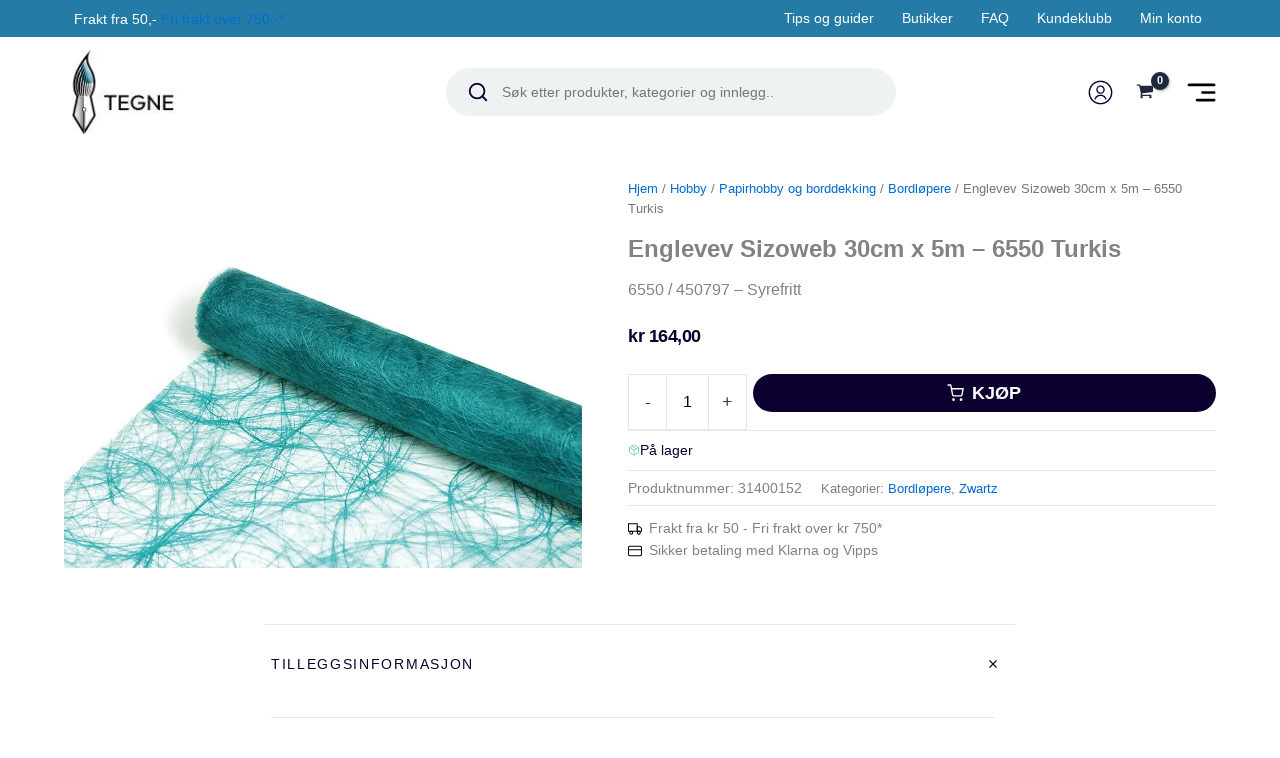

--- FILE ---
content_type: application/javascript; charset=utf-8
request_url: https://www.tegne.no/content/plugins/diller-loyalty/assets/js/diller-loyalty-public-bundle.js?ver=2.4.6
body_size: 11274
content:
(function( $ ) {
	'use strict';

	window.Diller_Loyalty = window.Diller_Loyalty || {};
	window.Diller_Loyalty = $.extend({}, {
		phone: {
			preferredCountries: ["no", "se", "da"],
			selectedCountries: ["no", "se", "da"],
			allowedCountriesOption: "all", //all|specific|all_except
			defaultCountryCode: "+47",
			intlInputPluginEnabled: true
		},
		calendar: {
			locale: 'en', // Flatpicker locale
			placeholder: '', // To provide a hint for the user to type the correct date format
		},
		form: {
			enablePhoneLookup: true,
			enableEmailLookup: true,
			enableRecaptcha: false,
			minEnrollmentAge: 0,
			fields: {},
			validationRules: {},
			validationRulesTexts: {
				agehigherthan: '',
				lessthandate: '',
				validdate: '',
				phonenumber: ''
			}
		},
		texts: {
			emailAlreadyExists: '',
			loginToMyAccount: '',
			otpCode: '',
			verifyOtpCode: '',
			sendVerificationCode: '',
			resendVerificationCode: '',
			removeCoupon: '',
			applyCoupon: ''
		},
		coupons: []
	}, window.Diller_Loyalty);

	console.log("Diller Loyalty: loaded", window.Diller_Loyalty);

	const htmlElem = document.getElementsByTagName("html");
	const currentLang = htmlElem ? htmlElem[0].lang : 'nb-NO'; // Use document's / WP language definition and not browsers definition
	const currentDateFormat = new Intl.DateTimeFormat(currentLang, { year: 'numeric', month: '2-digit', day: '2-digit' });
	const dateFormatLiteral = currentDateFormat.formatToParts().find(x => x.type === 'literal').value;

	const enablePhoneLookup = window.Diller_Loyalty.form.hasOwnProperty('enablePhoneLookup') ? window.Diller_Loyalty.form.enablePhoneLookup === true : false;
	const phoneInputField = window.Diller_Loyalty.form.fields.hasOwnProperty('phone_number') ? document.getElementById(window.Diller_Loyalty.form.fields.phone_number.id) : null;
	const ccInputField = window.Diller_Loyalty.form.fields.hasOwnProperty('phone_country_code') ? document.getElementById(window.Diller_Loyalty.form.fields.phone_country_code.id) : null;
	const defaultCountryFound = window.intlTelInputGlobals.getCountryData().filter(x => '+' + x.dialCode == window.Diller_Loyalty.phone.defaultCountryCode && x.priority == 0);

	let enableEmailLookup = window.Diller_Loyalty.form.hasOwnProperty('enableEmailLookup') ? window.Diller_Loyalty.form.enableEmailLookup === true : false;

	/**
	 * Function that expects a date string, tries to parse it based on server side / php date format (Y-m-d) or the current browser localization settings
	 * @param value string
	 * @returns {boolean|Date} False or Date object
	 */
	const tryParseDate = function(value){
		let result = false;
		console.log(`Parsing current raw date value: ${value}`);

		// 1rst parsing attempt
		// try to match server side / php format date formats Y-m-d
		const serverDateFormatRegExp = new RegExp(/(\d{4})[-\/\.](\d{2})[-\/\.](\d{2})/, 'i');
		let match = serverDateFormatRegExp.exec(value);
		if(match){
			result = new Date(parseInt(match[1], 10), parseInt(match[2], 10) - 1 , parseInt(match[3], 10));
			if(!isNaN(result.getTime())){
				console.log(`Parsing current date value: ${value} with regex: ${serverDateFormatRegExp}. Date value result: ${currentDateFormat.format(result)} | Current locale: ${currentLang}) | Date object result: `, result);
				return result;
			}
		}

		// 2nd parsing attempt
		const dateRegexParts = [], datePartsLength = { day: { length: 2, position: 0 }, month:  { length: 2, position: 1 }, year:  { length: 4, position: 2 } },
			formatParts = currentDateFormat.formatToParts().filter(x => x.type != 'literal'),
			dateFormatLiteral = currentDateFormat.formatToParts().find(x => x.type === 'literal').value;

		// Build the regex expression, based on position and length of date parts
		for (const index in formatParts) {
			const currPart = formatParts[index];
			datePartsLength[currPart.type].length = currPart.value.length;
			datePartsLength[currPart.type].position = index;
			dateRegexParts.push(`([0-9]{${currPart.value.length}})`);
		}

		const dateRegexExp = new RegExp(dateRegexParts.join(`\\${dateFormatLiteral}?`), 'i'); // Try to match date with separators
		match = dateRegexExp.exec(value);
		if(match){
			let day = 0, month = 0, year = 0;
			// Because RegExp named groups are not supported in all the browsers,
			// We need this extra code to find the right positioning for month, day and year in the regex match.
			for(let prop in datePartsLength){
				const groupIndex = parseInt(datePartsLength[prop].position)+1;
				if(prop === "day"){
					day = parseInt(match[groupIndex], 10);
				}
				if(prop === "month"){
					//NB: month is zero-based value that starts at 0, where January is 0 and February is 1 and so forth.
					month = parseInt(match[groupIndex], 10) - 1;
				}
				if(prop === "year"){
					year = parseInt(match[groupIndex], 10);
				}
			}

			result = new Date(year, month, day);
			if(!isNaN(result.getTime())){
				console.log(`Parsing current date value: ${value} with regex: ${dateRegexExp}. Date value result: ${currentDateFormat.format(result)} | Current locale: ${currentLang}) | Date object result: `, result);
				return result;
			}
		}
		return false;
	};

	/**
	 * If International Telephone Input plugin is instantiated, return the selected dial code, otherwise the default value
	 * configured in WP settings.
	 *
	 * @returns {string}
	 */
	const getCurrentDialCode = function(){
		return '+' + ((window.iti) ? window.iti.getSelectedCountryData().dialCode : defaultCountryFound[0].dialCode);
	}

	console.log("defaultCountryFound", defaultCountryFound);

	if(typeof(phoneInputField) != 'undefined' && phoneInputField != null){
		const allowMultipleCountries = window.Diller_Loyalty.phone.allowedCountriesOption == 'all' || window.Diller_Loyalty.phone.selectedCountries.length > 1;
		const phoneIntlTelInputOpts =  {
			allowDropdown: allowMultipleCountries,
			initialCountry: defaultCountryFound.length === 1 ? defaultCountryFound[0].iso2 : 'no',
			separateDialCode: true,
			formatOnDisplay: false,
			autoPlaceholder: "off",
			utilsScript: window.Diller_Loyalty.pluginUrl + "/assets/js/intl-tel-input/utils.js"
		};

		if(window.Diller_Loyalty.phone.allowedCountriesOption !== "all"){
			phoneIntlTelInputOpts.onlyCountries = window.Diller_Loyalty.phone.selectedCountries;
		}
		if((window.Diller_Loyalty.phone.preferredCountries || []).length > 0){
			phoneIntlTelInputOpts.preferredCountries = window.Diller_Loyalty.phone.preferredCountries;
		}

		// Initialize
		if(window.Diller_Loyalty.phone.intlInputPluginEnabled) {

			console.info("Initializing intlTelInput field with", phoneIntlTelInputOpts);

			// https://github.com/jackocnr/intl-tel-input#initialisation-options
			window.iti = window.intlTelInput(phoneInputField, phoneIntlTelInputOpts);

			//Initialize field
			if (ccInputField.value !== '' && phoneInputField.value !== '') {
				window.iti.setNumber(ccInputField.value.toString() + phoneInputField.value.toString());
			}

			phoneInputField.addEventListener("countrychange", updateCountryCodeFieldValue);
		}

		phoneInputField.addEventListener("blur", removeCountryCode);
		updateCountryCodeFieldValue();
		$(phoneInputField).trigger("change");

		function updateCountryCodeFieldValue(event) {
			const ccInputField = document.getElementById(window.Diller_Loyalty.form.fields.phone_country_code.id);
			const dialCode = getCurrentDialCode();
			$(ccInputField).val(dialCode);

			//Ensure the phone number field doesn't contain the dial code, as it's stored in the hidden field
			const phoneNumber = $(phoneInputField).val().replace(dialCode);
			console.log('updateCountryCodeFieldValue() called', dialCode, phoneNumber);
			if(phoneNumber.length >= 8 && phoneNumber !== 'undefined') {
			}
		}

		function removeCountryCode(event) {
			const dialCode = getCurrentDialCode();
			console.log('removeCountryCode() called', dialCode, event.target.value);
			if(event.target.value.match(/(\+|00)[0-9]{2,3}/i)) {
				event.target.value = event.target.value.replace(dialCode, "");
				if (window.Diller_Loyalty.form.id) {
					$(`#${window.Diller_Loyalty.form.id}`).validate().element(`#${event.target.id}`); // Force validation again for this field
				}
			}
		}
	}

	let lastCheckedPhoneNbr = '', lastCheckedEmail = '';
	const emailInputField = window.Diller_Loyalty.form.fields.hasOwnProperty('email') ? document.getElementById(window.Diller_Loyalty.form.fields.email.id) : null;
	const checkPhoneNumberAvailable = function(phoneNumber){
		return new Promise(function (resolve, reject) {

			console.info("Checking if phone number: " + phoneNumber + " is already taken...");

			// Bailout if it's invalid
			if (!phoneNumber.match(/^\d{8,10}$/)) resolve(false);

			const country = ((window.iti) ? window.iti.getSelectedCountryData().iso2 : defaultCountryFound[0].iso2).toUpperCase();
			const dialCode = getCurrentDialCode();

			$.ajax({
				type: "GET",
				url: Diller_Loyalty.restUrl + '/' + Diller_Loyalty.checkPhoneNumberEndpoint,
				data: {
					"country_iso2_code": country,
					"dial_code": dialCode,
					"phone_number": phoneNumber
				},
				beforeSend: function (xhr) {
					xhr.setRequestHeader("X-WP-Nonce", Diller_Loyalty.restNonce);
				},
				success: function (response) {
					console.info("Phone number " + phoneNumber + " is ", (response.success === true ? "available" : " unavailable"));
					resolve(response);
				},
				error: function (xhr, exception) {
					reject("Couldn't fetch data for the phone number provided");
				}
			});
		});
	}

	const checkEmailAvailable = function(email){
		return new Promise(function (resolve, reject) {

			console.info(`Checking if email: ${email} is already taken...`);

			$.ajax({
				type: "GET",
				url: Diller_Loyalty.restUrl + '/' + Diller_Loyalty.checkEmailEndpoint,
				data: {
					"email": email
				},
				beforeSend: function (xhr) {
					xhr.setRequestHeader("X-WP-Nonce", Diller_Loyalty.restNonce);
				},
				success: function (response) {
					console.info("email " + email + " is ", (response.success === true ? "available" : " unavailable"));
					resolve(response.success);
				},
				error: function (xhr, exception) {
					reject("Couldn't fetch data for the email provided");
				}
			});
		});
	}

	const fetchDetailsByPhoneNumber = function (phoneNumber = "") {
		phoneNumber = phoneNumber.replace(/[\s-()]/g, '').replace(/^0/g, '');
		const dialCode = getCurrentDialCode();
		const country = ((window.iti) ? window.iti.getSelectedCountryData().iso2 : defaultCountryFound[0].iso2).toUpperCase();

		console.info(`fetchDetailsByPhoneNumber: looking up person details for (${dialCode} ${phoneNumber})`);

		const firstNameInputEl = document.getElementById(window.Diller_Loyalty.form.fields.first_name.id);
		const lastNameInputEl = document.getElementById(window.Diller_Loyalty.form.fields.last_name.id);
		const postalCodeInputEl = document.getElementById(window.Diller_Loyalty.form.fields.postal_code.id);
		const postalCityInputEl = document.getElementById(window.Diller_Loyalty.form.fields.postal_city.id);
		const addressInputEl = document.getElementById(window.Diller_Loyalty.form.fields.address.id);
		const alreadyFilled = (
			firstNameInputEl.value !== '' &&
			lastNameInputEl.value !== '' &&
			postalCodeInputEl.value !== '' &&
			postalCityInputEl.value !== '' &&
			addressInputEl.value !== ''
		);

		// Bailout if it's not a supported number to lookup or if number is invalid.
		if ( alreadyFilled || /^\+(45|46|47)$/.test(dialCode) === false || !phoneNumber.match(/^\d{8,10}$/) ) return;

		$.ajax({
			type: "GET",
			url: Diller_Loyalty.restUrl + '/' + Diller_Loyalty.checkPhoneNumberDetailsEndpoint,
			data: {
				"country_iso2_code": country,
				"phone_number": phoneNumber,
				"dial_code": dialCode
			},
			beforeSend: function (xhr) {
				xhr.setRequestHeader("X-WP-Nonce", Diller_Loyalty.restNonce);
			},
			success: function (response) {
				if (response.success === true && response.result) {
					console.info(`fetchDetailsByPhoneNumber: phone number (${dialCode} ${phoneNumber}) looked up successfully.`, response);

					//Fill in form data, but respect if people already filled in something.
					firstNameInputEl.value = response.result.first_name || firstNameInputEl.value;
					lastNameInputEl.value = response.result.last_name || lastNameInputEl.last_name;
					postalCodeInputEl.value = ('00' + (response.result.postal_code || postalCodeInputEl.value)).toString().slice(-4); // Left pad postal code. Eg. Oslo 0010, 0145
					postalCityInputEl.value = response.result.postal_city || postalCityInputEl.value;
					addressInputEl.value = response.result.address || addressInputEl.value;
				}
				else{
					console.info(`fetchDetailsByPhoneNumber: phone number (${dialCode} ${phoneNumber}) didn't return any matches.`);
				}
			}
		});
	};


	/*PHONE NUMBER LOOKUP*/
	if(phoneInputField && !phoneInputField.readOnly && enablePhoneLookup) {
		phoneInputField.addEventListener("blur", function (event) {
			const phoneNumber = phoneInputField.value = $(phoneInputField).val().replace(/[\s-()]/g, '').replace(/^0/g, '');

			// return early, if we don't have a valid phone number
			if(!enablePhoneLookup || !isValidPhoneNumber(phoneNumber) || !$(phoneInputField).valid() || lastCheckedPhoneNbr === phoneNumber) return;

			// TODO: Implement enablePhoneLookup so that we don't call the api multiple times
			checkPhoneNumberAvailable(phoneNumber)
				.then(function (result) {
					// remove any previous validation errors
					$(`#${phoneInputField.id}-error`).remove();

					// Check if phone number is already taken...
					if(result.success === false){
						if(result.data && result.data.next === "my-account") {
							displayAlertBanner(result.message, 'success');
							disableFormFields();
							return false;
						}

						if(result.data && result.data.next === "otp") {
							displayAlertBanner(result.message, 'info');
							displayOtpFormFieldsStep1(result.data);
							return false;
						}

						if(result.message) {
							displayAlertBanner(result.message, 'danger');
						}
					}
					else{
						removeAlertBanner();

						//... if not, fetch person details by phone number
						return fetchDetailsByPhoneNumber(phoneNumber);
					}
				})
				.catch(function (response) {
					console.log("checkPhoneNumberAvailable catch()", response);
				});

			lastCheckedPhoneNbr = phoneNumber;
		});
	}

	/*EMAIL VALIDATION AND AVAILABILITY*/
	if(emailInputField && enableEmailLookup) {
		emailInputField.addEventListener("blur", function (event) {
			const email = $(emailInputField).val();

			// Quit if invalid or the same email as before
			if(!enableEmailLookup || !$(emailInputField).valid() || lastCheckedEmail === email) return;

			checkEmailAvailable(email)
				.then(function (result) {

					// Check if email number is already taken
					if(result !== true){
						const errorSpanElem = $(`
							<span id="${emailInputField.id}-error" class="error field-invalid-feedback">
								${window.Diller_Loyalty.texts.emailAlreadyExists}<br/>${window.Diller_Loyalty.texts.loginToMyAccount}
							</span>`);
						$(emailInputField).removeClass("valid").addClass("invalid");
						console.log("error span email", $(`#${emailInputField.id}-error`));
						if($(`#${emailInputField.id}-error`).length > 0){
							console.log(`#${emailInputField.id}-error replace`);
							$(`#${emailInputField.id}-error`).replaceWith(errorSpanElem);
						}
						else{
							errorSpanElem.insertAfter($(`#${emailInputField.id}`));
						}
					}
					else {
						if ($(`#${emailInputField.id}-error`).length > 0) {
							$(`#${emailInputField.id}-error`).remove();
						}
					}

					lastCheckedEmail = email;
				})
				.catch(function (response) {
					console.log("checkEmailAvailable catch()", response);
				});
		});
	}

	//TODO: Consider replacing email validator rule with this one
	const isValidEmail = function(email= ''){
		let $0, url, isValid = false, emailPatternInput = /^[^@]{1,64}@[^@]{4,253}$/,
			emailPatternUrl = /^[^@]{1,64}@[a-z][a-z0-9\.-]{3,252}$/i;

		try{
			url = new URL('http://' + email);
			$0 = `${url.username}@${url.hostname}`;

			isValid = emailPatternInput.test(email);
			if(!isValid) throw 'invalid email pattern on input:' + email;

			isValid = emailPatternUrl.test($0);
			if(!isValid) throw 'invalid email pattern on url:' + $0;

			console.log(`email looks legit "${email}" checking url-parts: "${$0 === email ? '-SAME-':$0}"`);
		}
		catch(err){
			return false;
			//console.error(`probably not an email address: "${email}"`, err);
		}
		return isValid;
	}

	const isValidPhoneNumber = function(value){
		const phoneNumber = (value || '').replace(/[\s-()]/g, '').replace(/^0/g, '');
		return value.length >= 8 && phoneNumber.match(/^\d{8,10}$/);
	};


	// Form Validations

	// Custom Validators
	$.validator.addMethod("googlerecaptcha", function(value, element, params){
		console.log(`googlerecaptcha validator called for field ${element.id} with value ${value}`);
		return this.optional(element) || (grecaptcha && grecaptcha.getResponse().length > 0);
	}, window.Diller_Loyalty.form.validationRulesTexts.googlerecaptcha);

	$.validator.addMethod("phonenumber", function(value, element, params){
		console.log(`phonenumber validator called for field ${element.id} with value ${value}`);
		return this.optional(element) || isValidPhoneNumber(value);
	}, window.Diller_Loyalty.form.validationRulesTexts.phonenumber);

	$.validator.addMethod("validdate", function(value, element) {
		const parsedValue = tryParseDate(value);
		console.log(`validdate validator called for field ${element.id} with value ${value}`, parsedValue);
		return this.optional(element) || (parsedValue !== false && !isNaN(parsedValue.getTime()));
	}, `${window.Diller_Loyalty.form.validationRulesTexts.validdate} (${window.Diller_Loyalty.calendar.placeholder})`);

	$.validator.addMethod("lessthandate", function(value, element, params) {
		const currDateTime = tryParseDate(value),
			today = new Date();

		if(currDateTime === false || isNaN(currDateTime.getTime())){
			return this.optional(element) || false;
		}

		// Reset hours
		currDateTime.setHours(0, 0, 0, 0);
		today.setHours(0, 0, 0, 0);

		console.log(`lessthandate validator called for field ${element.id} with value ${value}`);

		return this.optional(element) || currDateTime <= today;
	}, window.Diller_Loyalty.form.validationRulesTexts.lessthandate);

	$.validator.addMethod("agehigherthan", function(value, element, params) {
		const dob = tryParseDate(value), today = new Date();
		if(dob === false || isNaN(dob.getTime())){
			return this.optional(element) || false;
		}

		let age = today.getFullYear() - dob.getFullYear(),
			m = today.getMonth() - dob.getMonth();
		if (m < 0 || (m === 0 && today.getDate() < dob.getDate())) {
			age--;
		}

		console.log(`age validator called for field ${element.id}. DOB: ${currentDateFormat.format(dob)} | Current age: ${age} higher than min age: ${window.Diller_Loyalty.form.minEnrollmentAge}`, age >= window.Diller_Loyalty.form.minEnrollmentAge);

		return this.optional(element) || (age >= window.Diller_Loyalty.form.minEnrollmentAge);
	}, window.Diller_Loyalty.form.validationRulesTexts.agehigherthan);

	// Default jQuery validate settings.
	// For extra validation methods: https://cdnjs.cloudflare.com/ajax/libs/jquery-validate/1.19.3/jquery.validate.js#:~:text=required%3A%20%22This%20field%20is%20required.%22%2C
	$.validator.setDefaults({
		errorElement: "span",
		errorPlacement: function ( error, element ) {
			// Add the `field-invalid-feedback` class to the error element
			error.addClass("field-invalid-feedback");
			if (element.prop("type").match(/checkbox|radio/i)) {
				error.insertAfter(element.parents('.diller-form-group').children(":last"));
			}else if (element.prop("type").match(/hidden/i) && element.prop("name").match(/recaptcha/i)) {
				error.insertAfter($(".diller-recaptcha-wrapper").children(":last"));
			}else if (element.prop("type") === "tel") {
				error.insertAfter(element.parent());
			}else{
				error.insertAfter(element);
			}
		},
		highlight: function (element, errorClass, validClass) {
			if ($(element).prop("type").match(/checkbox|radio/i)){
				$(element).parents('.diller-form-group').find('input:checkbox, input:radio').addClass("invalid").removeClass("valid");
			}
			else{
				$(element).addClass("invalid").removeClass("valid");
			}
		},
		unhighlight: function (element, errorClass, validClass) {
			if ($(element).prop("type").match(/checkbox|radio/i)){
				$(element).parents('.diller-form-group').find('input:checkbox, input:radio').addClass("valid").removeClass("invalid");
			}
			else{
				$(element).addClass("valid").removeClass("invalid");
			}
		}
	});

	console.log("loading rules from fields", window.Diller_Loyalty.form.validationRules);

	// Initialize jquery plugin on the form
	// Settings object: jQuery(form).validate().settings.ignore = "*";
	const $formValidator = $(`#${window.Diller_Loyalty.form.id}`).validate({
		ignore: "", // By default, jQuery validate ignores hidden fields. We need to validate them too (eg. reCAPTCHA field).
		rules: window.Diller_Loyalty.form.validationRules,
		submitHandler: function (form) {
			if ($(form).valid()) {
				// Disable submit button
				$(form).find('button[type="submit"]').prop("disabled", true);
				form.submit(); // Do not wrap it in jquery, or bad things will happen
			}
			else {
				// Enable submit button
				$(form).find('button[type="submit"]').prop("disabled", false);
			}
		}
		//invalidHandler: fires on click of the submit button only if/when the form is "invalid".
	});

	// Flatpickr to standardize date fields
	// https://flatpickr.js.org/options/
	if( $(`#${window.Diller_Loyalty.form.id}`).length > 0 ) {
		const dateFormatParts = currentDateFormat.formatToParts();
		let dateFormatString = ''; // Eg. Y-m-d

		// Builds PHP / Flatpicker's date format, based on the current document language.
		for (const part in dateFormatParts) {
			switch (dateFormatParts[part].type) {
				case 'month':
					dateFormatString += 'm';
					break;
				case 'literal':
					dateFormatString += dateFormatParts[part].value;
					break;
				case 'day':
					dateFormatString += 'd';
					break;
				case 'year':
					dateFormatString += 'Y';
					break;
				default:
					break;
			}
		}

		flatpickr(`#${window.Diller_Loyalty.form.id} input[type=date]`, {
			altInput: true,
			altFormat: dateFormatString, // UI date format = PHP date format
			dateFormat: 'Y-m-d', // Server side format = PHP date format
			allowInput: true, // Allows the user to enter a date directly into the input field
			locale: window.Diller_Loyalty.calendar.locale, // locale for this instance only
			parseDate: function (date, format) {
				const parsedDate = tryParseDate(date);
				console.log(`Flatpickr: parseDate called for raw value: ${date} using format: ${dateFormatString} | Result: `, parsedDate);
				return (parsedDate !== false && !isNaN(parsedDate.getTime())) ? parsedDate : new Date();
			},
			onOpen: function (selectedDates, dateStr, instance) {
				//$(instance.altInput).prop('readonly', true);
			},
			onClose: function (selectedDates, dateStr, instance) {
				$(instance.altInput).prop('readonly', false);
				$(instance.altInput).blur();
			},
			onReady: function (selectedDates, dateStr, instance) {
				$(instance.altInput).prop('readonly', false);
				$(instance.altInput).prop('placeholder', window.Diller_Loyalty.calendar.placeholder);

				// Flatpickr replaces the original input field with an hidden input, and create its own text input
				// We copy all the relevant attributes from the original input (now the hidden) to the new input so that we can handle validations
				const field = $(instance.altInput).prev("input[type=hidden]"),
					fieldId = field.prop('id'),
					fieldName = field.prop('name');

				console.log("Flatpickr ready!", field, fieldId);
				field.prop('id', `hidden_${fieldId}`);
				field.prop('name', `hidden_${fieldName}`);

				$(instance.altInput).prop('id', fieldId)
				$(instance.altInput).prop('name', fieldName);
			}
		});
	}


	// Woocommerce Coupons
	window.Diller_Loyalty.coupons = window.Diller_Loyalty.coupons || [];
	$('.woocommerce-cart button[data-diller-coupon]').each(function(i, btnElem){
		const availableCoupon = $(btnElem).data("diller-coupon");
		if(availableCoupon){
			window.Diller_Loyalty.coupons.push(availableCoupon);
		}
	});

	console.info(`Diller - available coupons`, window.Diller_Loyalty.coupons);

	const toggleCouponState = function(couponCode, state){
		couponCode = couponCode.toLowerCase(); // WC always lowercases coupon codes
		const couponBtn = $("button[data-diller-coupon]").filter(function() {
			return $(this).val().trim().toLowerCase() === couponCode;
		});
		if(couponBtn.length === 0) return;

		if(state !== "enable"){
			couponBtn.data('diller-action', 'remove-coupon');
			couponBtn.html(window.Diller_Loyalty.texts.removeCoupon);
			couponBtn.parents('.diller-coupon').addClass('diller-coupon--grayout');
			console.info(`Cart - Disabling coupon: ${couponCode}`);
		}
		else{
			couponBtn.data('diller-action', 'apply-coupon');
			couponBtn.html(window.Diller_Loyalty.texts.applyCoupon);
			couponBtn.parents('.diller-coupon').removeClass('diller-coupon--grayout');
			console.info(`Cart - Enabling coupon: ${couponCode}`);
		}
	};

	//Ensure already applied coupons are grayed out, on page reloaded.
	$(`.cart_totals a[data-coupon]`).each(function(i, elem){
		toggleCouponState($(elem).data("coupon"), 'disable');
	});

	//Events
	$("button[data-diller-coupon]").click(function(){
		const $couponElem = $(this);

		// Block buttons, because sometimes applying the coupon can take some time to process and we want to prevent overdoing it.
		$couponElem.prop("disabled", true);

		// Note 2 self: ensure .toString() is called before .toLowerCase() for numeric values
		const coupon = $couponElem.data("diller-coupon").toString().toLowerCase();
		const action = $couponElem.data("diller-action");

		console.log(`coupon clicked: `, coupon, action);

		if(coupon && action === "apply-coupon"){
			$("#coupon_code").val(coupon);
			$("[name='apply_coupon']:first").trigger("click");
			return;
		}

		if(coupon && action === "remove-coupon" && $couponElem.length === 1){
			// This is the WC <a> element "[Remove]" from the cart totals section
			const wcRemoveCouponElem = $("a.woocommerce-remove-coupon").filter(function () {
				return $(this).data("coupon").trim() === coupon;
			});
			if (wcRemoveCouponElem.length === 1) {
				console.log(`Removing coupon with code: ${coupon}`);
				window.location = wcRemoveCouponElem.attr("href");
			}
		}
	});

	$("body").on('applied_coupon', function(event, coupon){

		// Check if there were errors applying the coupon and if so, don't change coupons state
		const $wcError = $( '.woocommerce-error' );
		const foundInvalidCoupon = window.Diller_Loyalty.coupons.find(x => $wcError.length > 0 && x.match(new RegExp(coupon, 'i')));
		if(!foundInvalidCoupon) {
			for (const couponsKey in window.Diller_Loyalty.coupons) {
				const currCouponCode = window.Diller_Loyalty.coupons[couponsKey].toString(),
					newState = currCouponCode.match(new RegExp(coupon, 'i')) ? 'disable' : 'enable';

				toggleCouponState(currCouponCode, newState);
			}
		}

		const intervalId = setInterval(function(){
			if(false === $(".woocommerce-cart-form").hasClass("processing")){
				clearInterval(intervalId);
				$("button[data-diller-coupon]").prop("disabled", false);
				console.info(`Cart: Coupon applied: ${coupon} | Found errors: ${$wcError.length > 0}`);
			}
		}, 100);
	});

	$("body").on('removed_coupon', function(event, coupon){
		toggleCouponState(coupon, 'enable');
		console.info(`Cart: Removed coupon: ${coupon}`);
	});

	const displayAlertBanner = function(message, category = 'info'){
		let $formAlertElem = $(`#${Diller_Loyalty.form.id}-alert-box`);
		if($formAlertElem.length === 0){
			$formAlertElem = $(`<div id="${Diller_Loyalty.form.id}-alert-box" class=""></div>`);
			$(`#${Diller_Loyalty.form.id}`).prepend($formAlertElem);
		}
		$formAlertElem.hide();
		$formAlertElem.removeAttr('class');
		$formAlertElem.addClass(`diller-alert diller-alert--${category} diller-w-100`);

		// Note 2 self: without the delay() here some content would not render properly
		$formAlertElem.delay(50).queue(function() {
			$(this).html(message).show().dequeue();
		});
	};

	const removeAlertBanner = function(){
		let $formAlertElem = $(`#${Diller_Loyalty.form.id}-alert-box`);
		if($formAlertElem.length > 0){
			$formAlertElem.remove();
		}
	};

	// OTP CODE INTEGRATION
	const otpFormFields = {
		"country_iso2_code": "",
		"phone_number": "",
		"phone_country_code": "",
		"membership_consent_accepted": "No",
		"purchase_history_consent_accepted": "No",
		"email": "",
		"otp_code": ""
	};

	const disableFormFields = function(){
		// remove other unnecessary form elements
		jQuery(`#${Diller_Loyalty.form.id} input, #${Diller_Loyalty.form.id} select`).parents('.diller-form-group').remove();
		jQuery(`.diller-recaptcha-wrapper`).remove();
		jQuery(`#${Diller_Loyalty.form.id} > button[type=submit]`).remove();
	}


	const displayOtpFormFieldsStep1 = function(userData){
		const activeValidationRules = jQuery(`#${Diller_Loyalty.form.id}`).validate().settings.rules;
		const fieldsToValidate = ['phone_number'];
		const selectorFieldsRemove = [
			`#${Diller_Loyalty.form.id} input:not([type=hidden],[name=membership_consent_accepted],input[name=purchase_history_consent_accepted],[name=phone_number],[name=email])`,
			`#${Diller_Loyalty.form.id} select`
		];

		// This ensures we use the same css styles everywhere.
		const submitBtnCssClasses = jQuery(`#${Diller_Loyalty.form.id} > button[type=submit]`).attr("class");
		const $newFields = jQuery(`
			<div class="diller-form-group">
				<input type="hidden" name="token" value="${userData.token}" />
				<button id="otp-submit-btn" class="${submitBtnCssClasses}" type="button" data-diller-action="request-otp-code">
					${Diller_Loyalty.texts.sendVerificationCode}
				</button>
			</div>`);

		// Hide email field for later and removed the other unwanted field for this step
		if(userData.validEmail === true) {
			jQuery(`#${Diller_Loyalty.form.id} input[name=email]`).parents('.diller-form-group').remove();
		}else{
			fieldsToValidate.push("email");
		}

		if(userData.consentAccepted === true) {
			jQuery(`#${Diller_Loyalty.form.id} input[name=membership_consent_accepted]`).parents('.diller-form-group').remove();
			jQuery(`#${Diller_Loyalty.form.id} input[name=purchase_history_consent_accepted]`).parents('.diller-form-group').remove();
		}else{
			fieldsToValidate.push("membership_consent_accepted");
		}

		if(Diller_Loyalty.form.enableRecaptcha === true) {
			fieldsToValidate.push("g_recaptcha");
		}

		// remove other unnecessary form elements
		jQuery(selectorFieldsRemove.join(", ")).parents('.diller-form-group').remove();

		// Prevent normal form submit by removing the submit button
		jQuery(`#${Diller_Loyalty.form.id} > button[type=submit]`).remove();

		jQuery($newFields).appendTo(`#${Diller_Loyalty.form.id}`);

		// Disable phone field to prevent changing the number
		jQuery(phoneInputField).prop("disabled", true);

		// Remove jQuery validate, unnecessary rules
		Object.keys(activeValidationRules).forEach((rule) => fieldsToValidate.includes(rule) || delete activeValidationRules[rule]);

		// Disable email lookup for this step
		enableEmailLookup = false;
	}

	const displayOtpFormFieldsStep2 = function(){
		//debugger;
		const fieldUniqSuffix = Math.random().toString(36).replace(/^0\./g, '');
		const $otpCodeElem = jQuery(`
			<div class="diller-form-group">
				<label for="otp_code-${fieldUniqSuffix}">${Diller_Loyalty.texts.otpCode}</label>
				<input type="text" value="" placeholder="" id="otp_code-${fieldUniqSuffix}" class="diller-form-control" name="otp_code">
				<a id="diller-resend-otp-code" href="#">${Diller_Loyalty.texts.resendVerificationCode}</a>
			</div>`);

		// Hide previous fields for simplicity
		jQuery(`#${Diller_Loyalty.form.id}`)
			.find(`input[name=membership_consent_accepted],input[name=purchase_history_consent_accepted],input[name=email]`)
			.parents(".diller-form-group")
			.hide();

		// Remove recaptcha if enabled, from this last step
		if(Diller_Loyalty.form.enableRecaptcha === true && typeof grecaptcha !== "undefined") {
			jQuery(`#${Diller_Loyalty.form.id}`).children(`.diller-recaptcha-wrapper, input[name='g_recaptcha']`).remove();
		}

		// Update action button
		const $submitBtn = jQuery(`#${Diller_Loyalty.form.id} button[id=otp-submit-btn]`);
		$submitBtn.html(Diller_Loyalty.texts.verifyOtpCode);

		const $otpCodeField = $(`#${Diller_Loyalty.form.id} input[name=otp_code]`);
		if($otpCodeField.length == 0) {
			jQuery($otpCodeElem).insertBefore($submitBtn);

			$otpCodeField.keydown(function (event) {
				if ((event.keyCode || event.which) === 13) {
					handleOtpFormSubmission();
				}
			});

			// Add field to jquery validate rules collection
			Object.assign(jQuery(`#${Diller_Loyalty.form.id}`).validate().settings.rules, {
				"otp_code" : {
					required: true,
					minlength: 5,
					digits: true
				}
			});
		}

		console.log("Current rules:", jQuery(`#${Diller_Loyalty.form.id}`).validate().settings.rules);
	}

	const performOtpCodeRequest = function(data){
		return new Promise(function (resolve, reject) {
			console.info("Sending sms to phone number: ", data);
			$.ajax({
				type: "POST",
				url: Diller_Loyalty.restUrl + '/' + Diller_Loyalty.sendOtpLoginCodeEndpoint,
				data: data,
				beforeSend: function (xhr) {
					xhr.setRequestHeader("X-WP-Nonce", Diller_Loyalty.restNonce);
				},
				success: function (response) {
					console.info((response.success === true ? "SMS Code Sent" : " Couldn't SMS Code"));
					if(response.success === true){
						resolve(response.message);
					}else{
						reject(response.message || '');
					}
				},
				error: function (xhr, exception) {
					const response = xhr.responseJSON || { "message": "Couldn't send SMS code to the phone number provided" };
					reject(response.message);
				}
			});
		});
	}

	const performOtpCodeValidation = function(data){
		return new Promise(function (resolve, reject) {
			console.info("Validating sms code: ", data);
			$.ajax({
				type: "POST",
				url: Diller_Loyalty.restUrl + '/' + Diller_Loyalty.validateOtpLoginCodeEndpoint,
				data: data,
				beforeSend: function (xhr) {
					xhr.setRequestHeader("X-WP-Nonce", Diller_Loyalty.restNonce);
				},
				success: function (response) {
					console.info((response.success === true ? "SMS code validated" : "Couldn't validate the SMS code"));
					if(response.success === true){
						resolve(response);
					}else{
						reject(response);
					}
				},
				error: function (xhr, exception) {
					reject("Couldn't validate the SMS code");
				}
			});
		});
	}

	const handleOtpFormSubmission = function() {

		// Refresh recaptcha token to make sure it's valid even if the page is idle for a long time
		// if(Diller_Loyalty.form.enableRecaptcha && grecaptcha) {
		// 	dillerRecaptchaOnLoadCallback();
		// }

		const formData = getOtpFormData();

		if($(this).data("diller-action") === "request-otp-code" && validateOtpFormData()){
			return handleOtpCodeRequest(formData);
		}
		if($(this).data("diller-action") === "validate-otp-code" && validateOtpFormData()){
			return handleOtpCodeValidation(formData);
		}
	};

	const handleOtpCodeRequest = function(formData) {

		const $btnElem = jQuery(`#${Diller_Loyalty.form.id} button[id=otp-submit-btn]`);

		console.log(`handleOtpCodeRequest called by `, formData);

		// Disable button to prevent replaying the request
		$btnElem.prop("disabled", true);

		// Ask server to send the OTP code
		performOtpCodeRequest(formData).then(function(result){
			console.log("code sent", result);
			$btnElem.data("diller-action", "validate-otp-code");
			displayAlertBanner(result, 'info');
			displayOtpFormFieldsStep2();
		}).catch(function(result){
			console.log("error", result);
			displayAlertBanner(result, 'danger');
		}).finally(function(){
			$btnElem.prop("disabled", false);
		});
	};

	const handleOtpCodeValidation = function() {
		if(!validateOtpFormData()) return;

		const $btnElem = jQuery(`#${Diller_Loyalty.form.id} button[id=otp-submit-btn]`);
		const formData = getOtpFormData();
		console.log(`handleOtpCodeValidation called by `, formData);

		// Disable button to prevent replaying the request
		$btnElem.prop("disabled", true);

		performOtpCodeValidation(formData).then(function(result){
			console.log("SMS Code validated", result);
			displayAlertBanner(result.message, 'success');
			$(`#${Diller_Loyalty.form.id} :not(.diller-alert)`).remove();
		})
		.catch(function(result){
			displayAlertBanner(result.message, 'danger');
			if(result.data){
				Object.keys(result.data).forEach(function (fieldName){
					const $field = $(`#${Diller_Loyalty.form.id} input[name=${fieldName}]`);
					if($field.length > 0) {
						$(`#${Diller_Loyalty.form.id} input[name=${fieldName}]`).parents('.diller-form-group').show();
					}
				});
				$formValidator.showErrors(result.data);
				console.log("Email already exists", result);
			}
		}).finally(function(){
			$(phoneInputField).prop("disabled", false);
			$btnElem.prop("disabled", false);
		});
	};

	const getOtpFormData = function() {
		otpFormFields.phone_number = phoneInputField.value = $(phoneInputField).val().replace(/[\s-()]/g, '');
		otpFormFields.country_iso2_code = ((window.iti) ? window.iti.getSelectedCountryData().iso2 : defaultCountryFound[0].iso2).toUpperCase();
		otpFormFields.g_recaptcha = (Diller_Loyalty.form.enableRecaptcha && grecaptcha)
			? $(`#${Diller_Loyalty.form.id} input[type=hidden][name=g_recaptcha]`).val() // Don't use grecaptcha.getResponse() because other forms might be using it
			: '';

		$(`#${Diller_Loyalty.form.id}`).serializeArray().reduce(function(prevValue, currValue){
			if(currValue.value !== "") {
				otpFormFields[currValue.name] = currValue.value.replace(/\s/g, '');
			}
			return otpFormFields;
		}, otpFormFields);

		return otpFormFields;
	};

	/**
	 * Validate OTP form fields and allows a callback as argument, to exclude fields from the validation.
	 * @param filterPredicate
	 * @returns {boolean}
	 */
	const validateOtpFormData = function(filterPredicate) {
		const formData = getOtpFormData();

		//debugger;

		if(formData === false) return;

		if(typeof filterPredicate != "function"){
			filterPredicate = field => true;
		}

		const invalidFields = Object.keys(formData)
			.filter(filterPredicate)
			.filter(fieldName => jQuery(`input[name=${fieldName}]`).length > 0 && jQuery(`input[name=${fieldName}]`).valid() === false);

		return invalidFields.length === 0;
	};


	$(document).on("click", "a#diller-resend-otp-code" , function(event) {
		event.preventDefault();

		// Skip OTP code fields from validation, if resending code
		if(!validateOtpFormData(key => key != "otp_code")) return;

		return handleOtpCodeRequest(getOtpFormData());
	});

	// Handle OTP form submission
	$(document).on("click", "button[id=otp-submit-btn]" , handleOtpFormSubmission);

})( jQuery );

//IMPROVE: Encapsulate methods and members via function + object notation

function DillerModal(modalParams) {
	const me = this;
	const _modalElem = document.getElementById(modalParams.id);

	me.showModal = function () {

		_modalElem.classList.add('diller-modal--open');

		// Dispatch the event.
		_modalElem.dispatchEvent(new Event('shown', {
			bubbles: false,
			cancelable: true
		}));
	};

	me.closeModal = function () {
		_modalElem.classList.remove('diller-modal--open');

		// Dispatch the event.
		_modalElem.dispatchEvent(new Event('closed', {
			bubbles: false,
			cancelable: true,
		}));
	};

	me.setContent = function (content) {
		console.log(content);
		jQuery(_modalElem).find(".diller-modal-title").html(content.title);
		jQuery(_modalElem).find(".diller-modal-body").html(content.body);

		//Buttons
		jQuery(_modalElem).find(".diller-modal-footer").html('');
		for(const index in content.buttons){
			const button = content.buttons[index];
			const clickCallback = ((button.click_callback || '').length > 0) ? ' onclick="' + button.click_callback + '" ' : '';
			jQuery(_modalElem).find(".diller-modal-footer")
				.append('<button class="' + button.class + '" ' + clickCallback + ' >' + button.text + '</button>');
		}
	};

	jQuery(_modalElem).find("[data-dismiss]").click(function(){
		_modalElem.dispatchEvent(new Event('closing', {
			bubbles: false,
			cancelable: true
		}));
	});

	return {
		show: me.showModal,
		hide: me.closeModal,
		setContent: me.setContent,
		on: function (event, callback) {
			_modalElem.addEventListener(event, callback, false);
		}
	}
}

//Check if we have a modal dialog to setup
if(window.Diller_Loyalty.modal !== undefined) {
	const membCheckboxElem = document.getElementById(window.Diller_Loyalty.modal.trigger),
		modalElem = document.getElementById(window.Diller_Loyalty.modal.id);

	if (membCheckboxElem && modalElem) {
		const modalInstance = new DillerModal(window.Diller_Loyalty.modal);
		window.Diller_Loyalty.getModalInstance = function () {
			return modalInstance;
		};

		// Handle unsubscribe checkbox click
		membCheckboxElem.addEventListener('change', function (e) {
			console.log("handleMembershipCheckboxChange triggered", membCheckboxElem.checked, membCheckboxElem.dataset.unsubscribe);

			// User want to unsubscribe, show confirmation dialog
			if (!membCheckboxElem.checked && membCheckboxElem.dataset.unsubscribe !== 'Yes') {
				window.Diller_Loyalty.getModalInstance().setContent(window.Diller_Loyalty.modal);
				window.Diller_Loyalty.getModalInstance().show();
			} else if (membCheckboxElem.checked) {
				// Restore
				membCheckboxElem.removeAttribute('data-unsubscribe');

				// Restore jQuery validation for this field
				jQuery(membCheckboxElem).rules('add', 'required');
			}
		});

		// Handle modal confirm click
		window.Diller_Loyalty.handleUnsubscribeBtnClick = function (e) {
			membCheckboxElem.dataset.unsubscribe = 'Yes'; // data-unsubscribe="Yes"

			// Remove jQuery validation for this field
			jQuery(membCheckboxElem).rules('remove', 'required');

			window.Diller_Loyalty.getModalInstance().hide();

			//TODO: Change submit button text from "Save my preferences" to "Unsubscribe" ??
		};

		// Handle modal cancel / X click
		const cancelUnsuscribeCallback = function (e) {
			console.log("handleUnsubscribeCancelBtnClick() called");
			document.getElementById(window.Diller_Loyalty.modal.trigger).checked = true;
			window.Diller_Loyalty.getModalInstance().hide();
		};
		window.Diller_Loyalty.handleUnsubscribeCancelBtnClick = cancelUnsuscribeCallback;
		window.Diller_Loyalty.getModalInstance().on('closing', cancelUnsuscribeCallback);
	}
}


--- FILE ---
content_type: application/javascript; charset=utf-8
request_url: https://www.tegne.no/content/uploads/astra-addon/astra-addon-6964c5ec6af483-90311734.js?ver=4.11.9
body_size: 9416
content:
(n=>{n.fn.isInViewport=function(){var e=n(this).offset().top,a=e+n(this).outerHeight(),s=n(window).scrollTop(),t=s+n(window).height();return s<a&&e<t},AstraMenu={init:function(){this._bind(),document.querySelector("body").addEventListener("astraMenuHashLinkClicked",function(e){AstraMenu._close_fullscreen(e),AstraMenu._close_offcanvas(e)})},_bind:function(){astraAddon.off_canvas_enable||""?(n(document).on("click","."+astraAddon.off_canvas_trigger_class,{class:"ast-off-canvas-overlay"},AstraMenu._enable_offcanvas_overlay),n(document).on("click touchstart",".astra-off-canvas-sidebar-wrapper, .astra-off-canvas-sidebar-wrapper .ast-shop-filter-close",{class:"ast-off-canvas-overlay"},AstraMenu._close_offcanvas)):astraAddon.off_canvas_trigger_class&&n(document).on("click","."+astraAddon.off_canvas_trigger_class,AstraMenu._enable_collapsible_slider),document.addEventListener("keydown",function(e){"Escape"===e.code&&n(".astra-off-canvas-sidebar-wrapper").trigger("click")}),n(document).on("click",".ast-flyout-above-menu-enable .ast-above-header .menu-toggle",AstraMenu._open_above_offcanvas),n(document).on("click touchstart",".ast-flyout-above-menu-overlay .ast-above-header-navigation-wrap, .ast-flyout-above-menu-overlay .ast-above-header .ast-nav-close",AstraMenu._close_above_offcanvas),n(document).on("click",".ast-flyout-below-menu-enable .ast-below-header .menu-toggle",AstraMenu._open_below_offcanvas),n(document).on("click touchstart",".ast-flyout-below-menu-overlay .ast-below-header-navigation-wrap, .ast-flyout-below-menu-overlay .ast-below-header .ast-nav-close",AstraMenu._close_below_offcanvas),n(document).on("click",".ast-fullscreen-below-menu-enable .ast-below-header .menu-toggle",AstraMenu._open_below_fullscreen),n(document).on("click",".ast-fullscreen-below-menu-overlay .ast-below-header .close",AstraMenu._close_below_fullscreen),n(document).on("click",".ast-fullscreen-above-menu-enable .ast-above-header .menu-toggle",AstraMenu._open_above_fullscreen),n(document).on("click",".ast-fullscreen-above-menu-overlay .ast-above-header .close",AstraMenu._close_above_fullscreen),n(document).on("click",".ast-flyout-menu-enable .main-header-bar .menu-toggle",{class:"ast-flyout-menu-overlay"},AstraMenu._enable_primary_menu_overlay),n(document).on("click",".ast-flyout-menu-overlay .main-header-bar-navigation, .ast-flyout-menu-overlay .main-header-bar .ast-nav-close",{class:"ast-flyout-menu-overlay"},AstraMenu._close_offcanvas),n(document).on("click",".ast-flyout-menu-overlay .main-header-bar-navigation",{class:"toggled"},AstraMenu._toggle_menu),n(document).on("click",".ast-fullscreen-menu-enable .main-header-bar .menu-toggle",AstraMenu._open_fullscreen),n(document).on("click",".ast-fullscreen-menu-overlay .main-header-bar .close",AstraMenu._close_fullscreen),n(document).on("click",".ast-fullscreen-menu-overlay .main-header-bar .close",{class:"toggled"},AstraMenu._toggle_menu),n(document).on("ready",AstraMenu._wp_admin_bar_visible),n(window).on("scroll",AstraMenu._wp_admin_bar_visible)},_open_above_fullscreen:function(e){e.preventDefault();var e=n("html").innerWidth(),a=(n("html").css("overflow","hidden"),n("html").innerWidth());n("html").css("margin-right",a-e),n("html").addClass("ast-fullscreen-above-menu-overlay"),n(".ast-above-header-navigation-wrap .close").length||(n(".ast-above-header-navigation-wrap").prepend('<span class="close">'+astraAddon.svgIconClose+"</span>"),n(".ast-above-header-navigation-wrap .close").css("right",a-e))},_open_below_fullscreen:function(e){e.preventDefault();var e=n("html").innerWidth(),a=(n("html").css("overflow","hidden"),n("html").innerWidth());n("html").css("margin-right",a-e),n("html").addClass("ast-fullscreen-below-menu-overlay"),n(".ast-below-header-navigation-wrap .close").length||(n(".ast-below-header-navigation-wrap").prepend('<span class="close">'+astraAddon.svgIconClose+"</span>"),n(".ast-below-header-navigation-wrap .close").css("right",a-e))},_open_fullscreen:function(e){e.preventDefault();var e=n("html").innerWidth(),a=(n("html").css("overflow","hidden"),n("html").innerWidth());n("html").css("margin-right",a-e),n("html").addClass("ast-fullscreen-menu-overlay"),n("html").addClass("ast-fullscreen-active"),n(".main-header-bar nav .close").length||(n(".main-header-bar nav").prepend('<span class="close">'+astraAddon.svgIconClose+"</span>"),n(".main-header-bar nav .close").css("right",a-e)),n(".ast-primary-menu-disabled .ast-header-custom-item .close").length||n(".ast-primary-menu-disabled .ast-header-custom-item .ast-merge-header-navigation-wrap").prepend('<span class="close">'+astraAddon.svgIconClose+"</span>")},_enable_offcanvas_overlay:function(e){e.preventDefault(),n(this).addClass("active");var a=n("html").innerWidth(),s=(n("html").css("overflow","hidden"),n("html").innerWidth());n("html").css("margin-right",s-a),n("html").addClass(e.data.class),setTimeout(function(){n("#cart-accessibility").focus()},100),n(".ast-filter-wrap").hasClass("ast-accordion-layout")&&AstraMenu._accordion_initial_height()},_enable_collapsible_slider:function(e){e.preventDefault(),n(this).toggleClass("active"),n("body").hasClass("ast-header-break-point")&&!astraAddon.off_canvas_enable&&n(this).hasClass("active")&&n("html, body").animate({scrollTop:n(".ast-woocommerce-container").offset().top},500),n(".ast-collapse-filter").slideToggle(),n(".ast-filter-wrap").hasClass("ast-accordion-layout")&&AstraMenu._accordion_initial_height()},_enable_primary_menu_overlay:function(e){e.preventDefault(),n(".main-header-bar-navigation .close").length||n(".main-navigation").before('<span class="ast-nav-close close">'+astraAddon.svgIconClose+"</span>"),n(".ast-merge-header-navigation-wrap .close").length||n(".ast-merge-header-navigation-wrap").append('<span class="ast-nav-close close">'+astraAddon.svgIconClose+"</span>"),n("div.ast-masthead-custom-menu-items .close").length||n("div.ast-masthead-custom-menu-items").append('<span class="ast-nav-close close">'+astraAddon.svgIconClose+"</span>"),astraAddon.sticky_active&&n("html").css("overflow","hidden"),n("html").addClass(e.data.class),n("html").addClass("ast-offcanvas-active")},_open_above_offcanvas:function(e){e.preventDefault(),n(".ast-above-header-section .close").length||n(".ast-above-header-navigation").prepend('<span class="ast-nav-close close">'+astraAddon.svgIconClose+"</span>"),astraAddon.sticky_active&&n("html").css("overflow","hidden"),n("html").addClass("ast-flyout-above-menu-overlay")},_close_above_offcanvas:function(e){e.target.parentNode.parentNode===this&&(n("html").removeClass("ast-flyout-above-menu-overlay"),n(".ast-above-header .menu-toggle").removeClass("toggled"),n(".ast-above-header").removeClass("toggle-on"),astraAddon.sticky_active)&&n("html").css("overflow","")},_open_below_offcanvas:function(e){e.preventDefault(),n(".ast-below-header-actual-nav .close").length||n(".ast-below-header-actual-nav").prepend('<span class="ast-nav-close close">'+astraAddon.svgIconClose+"</span>"),astraAddon.sticky_active&&n("html").css("overflow","hidden"),n("html").addClass("ast-flyout-below-menu-overlay")},_close_below_offcanvas:function(e){e.target.parentNode.parentNode===this&&(n("html").removeClass("ast-flyout-below-menu-overlay"),n(".ast-below-header .menu-toggle").removeClass("toggled"),n(".ast-below-header").removeClass("toggle-on"),astraAddon.sticky_active)&&n("html").css("overflow","")},_close_offcanvas:function(e){var a=n(".astra-off-canvas-sidebar"),s=e.target.parentNode.parentNode===this||"astraMenuHashLinkClicked"===e.type;(a.length?s||!a.is(e.target)&&0===a.has(e.target).length:s)&&(e.data=e.data||{},e.data.class=e.data.class||"ast-flyout-menu-overlay ast-offcanvas-active",n("html").css({overflow:"","margin-left":"","margin-right":""}),n("html").removeClass(e.data.class),(a=n(".astra-shop-filter-button")).hasClass("active")&&a.removeClass("active"),setTimeout(function(){n("html").removeClass("ast-offcanvas-active")},300))},_close_above_fullscreen:function(e){n("html").css({overflow:"","margin-right":""}),n("html").removeClass("ast-fullscreen-above-menu-overlay"),n(".ast-above-header-navigation").removeClass("toggle-on").hide(),n(".ast-above-header .menu-toggle").hasClass("toggled")&&n(".ast-above-header .menu-toggle").removeClass("toggled")},_close_below_fullscreen:function(e){n("html").css({overflow:"","margin-right":""}),n("html").removeClass("ast-fullscreen-below-menu-overlay"),n(".ast-below-header .menu-toggle").hasClass("toggled")&&n(".ast-below-header .menu-toggle").removeClass("toggled")},_close_fullscreen:function(e){n("html").css({overflow:"","margin-right":""}),n("html").removeClass("ast-fullscreen-menu-overlay"),setTimeout(function(){n("html").removeClass("ast-fullscreen-active")},500),n(".main-header-bar-navigation").removeClass("toggle-on").hide()},_toggle_menu:function(e){n(".main-header-bar .menu-toggle").hasClass(e.data.class)&&n(".main-header-bar .menu-toggle").removeClass(e.data.class),n("html").hasClass("ast-fullscreen-active")&&setTimeout(function(){n("html").removeClass("ast-fullscreen-active")},500)},_toggle_above_menu:function(e){n(".ast-above-header .menu-toggle").hasClass(e.data.class)&&n(".ast-above-header .menu-toggle").removeClass(e.data.class)},_wp_admin_bar_visible:function(e){var a=n("#wpadminbar");a.length&&(a.isInViewport()?n("body").hasClass("ast-admin-bar-visible")||n("body").addClass("ast-admin-bar-visible"):n("body").hasClass("ast-admin-bar-visible")&&n("body").removeClass("ast-admin-bar-visible"))},_accordion_initial_height:function(e){n(".ast-filter-content").each(function(e,a){var s=n(this).innerHeight();n(a).css("max-height",s+"px")})}},n(function(){AstraMenu.init()})})(jQuery);astraToggleSetupPro=function(e,t,o){var a,s,n,l=!1;if(0<(a="off-canvas"===e||"full-width"===e?(s=document.querySelectorAll("#ast-mobile-popup, #ast-mobile-header"),(n=t.classList.contains("ast-header-break-point")?document.querySelectorAll("#ast-mobile-header .main-header-menu-toggle"):document.querySelectorAll("#ast-desktop-header .main-header-menu-toggle")).length):t.classList.contains("ast-header-break-point")?(s=document.querySelectorAll("#ast-mobile-header"),(l=!(0<(a=(n=document.querySelectorAll("#ast-mobile-header .main-header-menu-toggle")).length)))?1:a):(s=document.querySelectorAll("#ast-desktop-header"),(n=document.querySelectorAll("#ast-desktop-header .main-header-menu-toggle")).length))||l)for(var r=0;r<a;r++)if(l||(n[r].setAttribute("data-index",r),o[r])||(o[r]=n[r],n[r].removeEventListener("click",astraNavMenuToggle),n[r].addEventListener("click",astraNavMenuToggle,!1)),void 0!==s[r])for(var i,c=0;c<s.length;c++)if(0<(i=document.querySelector("header.site-header").classList.contains("ast-builder-menu-toggle-link")?s[c].querySelectorAll("ul.main-header-menu .menu-item-has-children > .menu-link, ul.main-header-menu .ast-menu-toggle"):s[c].querySelectorAll("ul.main-header-menu .ast-menu-toggle")).length)for(var d=0;d<i.length;d++)i[d].removeEventListener("click",AstraToggleSubMenu),i[d].addEventListener("click",AstraToggleSubMenu,!1)},astraNavMenuTogglePro=function(e,t,o,a){e.preventDefault();var s=e.target.closest("#ast-desktop-header"),n=document.querySelector("#masthead > #ast-desktop-header .ast-desktop-header-content"),l=(s=null!=s&&""!==s?s.querySelector(".main-header-menu-toggle"):document.querySelector("#masthead > #ast-desktop-header .main-header-menu-toggle"),document.querySelector("#masthead > #ast-desktop-header .ast-desktop-header-content .main-header-bar-navigation"));if("desktop"===e.currentTarget.trigger_type)null!==l&&""!==l&&void 0!==l&&(astraToggleClass(l,"toggle-on"),l.classList.contains("toggle-on")?l.style.display="block":l.style.display=""),astraToggleClass(s,"toggled"),s.classList.contains("toggled")?(t.classList.add("ast-main-header-nav-open"),"dropdown"===o&&(n.style.display="block")):(t.classList.remove("ast-main-header-nav-open"),n.style.display="none");else{e=document.querySelectorAll("#masthead > #ast-mobile-header .main-header-bar-navigation"),l=(menu_toggle_all=document.querySelectorAll("#masthead > #ast-mobile-header .main-header-menu-toggle"),"0"),s=!1;if(null!==a.closest("#ast-fixed-header")&&(e=document.querySelectorAll("#ast-fixed-header > #ast-mobile-header .main-header-bar-navigation"),menu_toggle_all=document.querySelectorAll("#ast-fixed-header .main-header-menu-toggle"),l="0",s=!0),void 0===e[l])return!1;for(var r=e[l].querySelectorAll(".menu-item-has-children"),i=0;i<r.length;i++){r[i].classList.remove("ast-submenu-expanded");for(var c=r[i].querySelectorAll(".sub-menu"),d=0;d<c.length;d++)c[d].style.display="none"}-1!==(a.getAttribute("class")||"").indexOf("main-header-menu-toggle")&&(astraToggleClass(e[l],"toggle-on"),astraToggleClass(menu_toggle_all[l],"toggled"),s&&1<menu_toggle_all.length&&astraToggleClass(menu_toggle_all[1],"toggled"),e[l].classList.contains("toggle-on")?(e[l].style.display="block",t.classList.add("ast-main-header-nav-open")):(e[l].style.display="",t.classList.remove("ast-main-header-nav-open")))}};let accountMenuToggle=function(){let a=astraAddon.hf_account_action_type&&"menu"===astraAddon.hf_account_action_type,s=a&&astraAddon.hf_account_show_menu_on&&"click"===astraAddon.hf_account_show_menu_on;var e=document.querySelectorAll(".ast-header-account-wrap");e&&e.forEach(t=>{let o=t.querySelector(".ast-account-nav-menu");document.addEventListener("pointerup",function(e){(s||a&&document.querySelector("body").classList.contains("ast-header-break-point"))&&o&&!t.contains(e.target)&&(o.style.right="",o.style.left="")});var e=t.querySelector(".ast-header-account-link");e&&e.addEventListener("click",function(e){(s||a&&document.querySelector("body").classList.contains("ast-header-break-point"))&&(headerSelectionPosition=e.target.closest(".site-header-section"))&&(headerSelectionPosition.classList.contains("site-header-section-left")?(o.style.left=""===o.style.left?"-100%":"",o.style.right=""===o.style.right?"auto":""):(o.style.right=""===o.style.right?"-100%":"",o.style.left=""===o.style.left?"auto":""))})})},astraColorSwitcher={...astraAddon?.colorSwitcher,init:function(){this?.isInit&&(this.switcherButtons=document.querySelectorAll(".ast-builder-color-switcher .ast-switcher-button"),this.switcherButtons?.length)&&(this.switcherButtons?.forEach(e=>{e?.addEventListener("click",this.toggle)}),this.isDarkPalette&&"system"===this.defaultMode&&this.detectSystemColorScheme(),this.isSwitched)&&this.switchLogo()},detectSystemColorScheme:function(){null===this.getCookie("astraColorSwitcherState")&&window.matchMedia("(prefers-color-scheme: dark)").matches&&!this.isSwitched&&this.toggle()},toggle:function(e){e?.preventDefault();e=astraColorSwitcher;e.isSwitched=!e.isSwitched,e.setCookie("astraColorSwitcherState",e.isSwitched,90),e?.forceReload?window.location.reload():(e.switchPaletteColors(),e.switchIcon(),e.switchLogo(),e.isDarkPalette&&e.handleDarkModeCompatibility())},switchPaletteColors:function(){(this.isSwitched?this?.palettes?.switched:this?.palettes?.default)?.forEach((e,t)=>{document.documentElement.style.setProperty("--ast-global-color-"+t,e)})},switchIcon:function(){this.switcherButtons?.forEach(o=>{var[a,s]=o?.querySelectorAll(".ast-switcher-icon");if(a&&s){let[e,t]=this.isSwitched?[s,a]:[a,s];o?.classList.add("ast-animate"),setTimeout(()=>{e?.classList.add("ast-current"),t?.classList.remove("ast-current")},100),setTimeout(()=>o?.classList.remove("ast-animate"),200)}a=this.isSwitched?"defaultText":"switchedText";o?.setAttribute("aria-label",o?.dataset?.[a]||"Switch color palette.")})},switchLogo:function(){this.isDarkPalette&&this?.logos?.switched&&this?.logos?.default&&this.switchColorSwitcherLogo()},switchColorSwitcherLogo:function(){var e,t;let o=[];for(e of[".custom-logo-link:not(.sticky-custom-logo):not(.transparent-custom-logo) .custom-logo",".site-branding .site-logo-img img:not(.ast-sticky-header-logo)",".ast-site-identity .site-logo-img img:not(.ast-sticky-header-logo)"]){var a=document.querySelectorAll(e);if(0<a.length&&0<(o=Array.from(a).filter(e=>!(e.closest(".ast-sticky-header-logo")||e.closest(".sticky-custom-logo")||e.closest(".transparent-custom-logo")||e.classList.contains("ast-sticky-header-logo")))).length)break}o.length&&(t=this.isSwitched?this.logos.switched:this.logos.default)&&this.updateLogoImages(o,t)},updateLogoImages:function(e,o){e.forEach(e=>{var t;e&&e.src!==o&&((t=new Image).onload=function(){e.src=o,e.hasAttribute("srcset")&&e.removeAttribute("srcset"),e.hasAttribute("data-src")&&e.setAttribute("data-src",o)},t.onerror=function(){e.src=o},t.src=o)})},handleDarkModeCompatibility:function(){document.body.classList.toggle("astra-dark-mode-enable")},setCookie:(e,t,o)=>{var a=new Date;a.setTime(a.getTime()+24*o*60*60*1e3),document.cookie=`${e}=${t}; expires=${a.toUTCString()}; path=/`},getCookie:e=>{var t;for(t of document.cookie.split("; ")){var[o,a]=t.split("=");if(o===e)return a}return null}};var accountPopupTrigger=function(){if("undefined"!=typeof astraAddon&&"login"===astraAddon.hf_account_logout_action){var e,o=document.querySelectorAll(".ast-account-action-login");if(o.length){let t=document.querySelector("#ast-hb-account-login-wrap");t&&(e=document.querySelector("#ast-hb-login-close"),o.forEach(function(e){e.addEventListener("click",function(e){e.preventDefault(),t.classList.add("show")})}),e)&&e.addEventListener("click",function(e){e.preventDefault(),t.classList.remove("show")})}}};document.addEventListener("astPartialContentRendered",function(){accountMenuToggle(),accountPopupTrigger()}),window.addEventListener("load",function(){accountMenuToggle(),accountPopupTrigger(),astraColorSwitcher.init()}),document.addEventListener("astLayoutWidthChanged",function(){accountMenuToggle(),accountPopupTrigger()});((o,r)=>{var s="astHookExtSticky",i=r.document,a=(jQuery(r).outerWidth(),jQuery(r).width()),n={dependent:[],max_width:"",site_layout:"",break_point:920,admin_bar_height_lg:32,admin_bar_height_sm:46,admin_bar_height_xs:0,stick_upto_scroll:0,gutter:0,wrap:"<div></div>",body_padding_support:!0,html_padding_support:!0,active_shrink:!1,shrink:{padding_top:"",padding_bottom:""},sticky_on_device:"desktop",header_style:"none",hide_on_scroll:"no"};function e(t,e){this.element=t,this.options=o.extend({},n,e),this._defaults=n,this._name=s,"1"==this.options.hide_on_scroll&&(this.navbarHeight=o(t).outerHeight()),this.lastScrollTop=0,this.delta=5,this.should_stick=!0,this.hideScrollInterval="",this.init()}e.prototype.stick_me=function(t,e){var o=jQuery(t.element),s=jQuery(r).outerWidth(),i=parseInt(t.options.stick_upto_scroll),a=parseInt(o.parent().attr("data-stick-maxwidth")),n=parseInt(o.parent().attr("data-stick-gutter"));"enabled"==(astraAddon.hook_sticky_header||"")&&(!("desktop"==t.options.sticky_on_device&&astraAddon.hook_custom_header_break_point>s||"mobile"==t.options.sticky_on_device&&astraAddon.hook_custom_header_break_point<=s)&&jQuery(r).scrollTop()>i?"none"==t.options.header_style&&("enabled"==t.options.active_shrink?(t.hasShrink(t,"stick"),i="none",o.hasClass("ast-custom-header")||(i=n),o.parent().css("min-height",o.outerHeight()),o.addClass("ast-header-sticky-active").stop().css({"max-width":a,top:i,"padding-top":t.options.shrink.padding_top,"padding-bottom":t.options.shrink.padding_bottom})):(t.hasShrink(t,"stick"),o.parent().css("min-height",o.outerHeight()),o.addClass("ast-header-sticky-active").stop().css({"max-width":a,top:n,"padding-top":t.options.shrink.padding_top,"padding-bottom":t.options.shrink.padding_bottom})),o.addClass("ast-sticky-shrunk").stop()):t.stickRelease(t)),"enabled"==(astraAddon.hook_sticky_footer||"")&&("desktop"==t.options.sticky_on_device&&astraAddon.hook_custom_footer_break_point>s||"mobile"==t.options.sticky_on_device&&astraAddon.hook_custom_footer_break_point<=s?t.stickRelease(t):(jQuery("body").addClass("ast-footer-sticky-active"),o.parent().css("min-height",o.outerHeight()),o.stop().css({"max-width":a})))},e.prototype.update_attrs=function(){var o,t=this,e=jQuery(t.element),s=parseInt(t.options.gutter),i=t.options.max_width;"none"==t.options.header_style&&(o=e.offset().top||0),"ast-box-layout"!=t.options.site_layout&&(i=jQuery("body").width()),t.options.dependent&&jQuery.each(t.options.dependent,function(t,e){jQuery(e).length&&"on"==jQuery(e).parent().attr("data-stick-support")&&(dependent_height=jQuery(e).outerHeight(),s+=parseInt(dependent_height),o-=parseInt(dependent_height))}),t.options.admin_bar_height_lg&&jQuery("#wpadminbar").length&&782<a&&(s+=parseInt(t.options.admin_bar_height_lg),o-=parseInt(t.options.admin_bar_height_lg)),t.options.admin_bar_height_sm&&jQuery("#wpadminbar").length&&600<=a&&a<=782&&(s+=parseInt(t.options.admin_bar_height_sm),o-=parseInt(t.options.admin_bar_height_sm)),t.options.admin_bar_height_xs&&jQuery("#wpadminbar").length&&(s+=parseInt(t.options.admin_bar_height_xs),o-=parseInt(t.options.admin_bar_height_xs)),t.options.body_padding_support&&(s+=parseInt(jQuery("body").css("padding-top"),10),o-=parseInt(jQuery("body").css("padding-top"),10)),t.options.html_padding_support&&(s+=parseInt(jQuery("html").css("padding-top"),10),o-=parseInt(jQuery("html").css("padding-top"),10)),t.options.stick_upto_scroll=o,"none"==t.options.header_style&&e.parent().css("min-height",e.outerHeight()).attr("data-stick-gutter",parseInt(s)).attr("data-stick-maxwidth",parseInt(i))},e.prototype.hasShrink=function(t,e){o(r).scrollTop()>jQuery(t.element).outerHeight()?jQuery("body").addClass("ast-shrink-custom-header"):jQuery("body").removeClass("ast-shrink-custom-header")},e.prototype.stickRelease=function(t){var e=jQuery(t.element);"enabled"==(astraAddon.hook_sticky_header||"")&&"none"==t.options.header_style&&(e.removeClass("ast-header-sticky-active").stop().css({"max-width":"",top:"",padding:""}),e.parent().css("min-height",""),e.removeClass("ast-sticky-shrunk").stop()),"enabled"==(astraAddon.hook_sticky_footer||"")&&jQuery("body").removeClass("ast-footer-sticky-active")},e.prototype.init=function(){var e,t;jQuery(this.element)&&(e=this,t=jQuery(e.element),parseInt(e.options.gutter),t.position().top,"none"==e.options.header_style&&t.wrap(e.options.wrap).parent().css("min-height",t.outerHeight()).attr("data-stick-support","on").attr("data-stick-maxwidth",parseInt(e.options.max_width)),e.update_attrs(),jQuery(r).on("resize",function(){e.stickRelease(e),e.update_attrs(),e.stick_me(e)}),jQuery(r).on("scroll",function(){e.stick_me(e,"scroll")}),jQuery(i).ready(function(t){e.stick_me(e)}))},o.fn[s]=function(t){return this.each(function(){o.data(this,"plugin_"+s)||o.data(this,"plugin_"+s,new e(this,t))})};var d=jQuery("body").width(),_=astraAddon.site_layout||"",h=astraAddon.hook_sticky_header||"",p=astraAddon.hook_shrink_header||"";sticky_header_on_devices=astraAddon.hook_sticky_header_on_devices||"desktop",site_layout_box_width=astraAddon.site_layout_box_width||1200,hook_sticky_footer=astraAddon.hook_sticky_footer||"",sticky_footer_on_devices=astraAddon.hook_sticky_footer_on_devices||"desktop","ast-box-layout"===_&&(d=parseInt(site_layout_box_width)),jQuery(i).ready(function(t){"enabled"==h&&jQuery(".ast-custom-header").astHookExtSticky({sticky_on_device:sticky_header_on_devices,header_style:"none",site_layout:_,max_width:d,active_shrink:p}),"enabled"==hook_sticky_footer&&jQuery(".ast-custom-footer").astHookExtSticky({sticky_on_device:sticky_footer_on_devices,max_width:d,site_layout:_,header_style:"none"})})})(jQuery,window);let accordionContainer=document.querySelector(".ast-woocommerce-accordion");if(accordionContainer){let i=accordionContainer.querySelectorAll(".ast-accordion-header"),n=accordionContainer.querySelectorAll(".ast-accordion-content"),a="active",t;i.forEach(function(e,c){let o=(t=e.nextElementSibling).clientHeight;t.style.height=0==c?o+"px":0,e.addEventListener("click",function(e){n.forEach(function(e,t){c!==t&&(e.style.height=0,e.classList.remove(a))}),i.forEach(function(e,t){c!==t&&e.classList.remove(a)});var t=e.target.nextElementSibling;o=t.querySelector(".ast-accordion-wrap").clientHeight,t.classList.contains(a)?(t.classList.remove(a),e.target.classList.remove(a),t.style.height=0):(t.classList.add(a),e.target.classList.add(a),t.style.height=o+"px")})})}let horizontalProductGallerySlider=jQuery(".ast-single-product-thumbnails").flexslider({animation:"slide",controlNav:!1,animationLoop:!1,slideshow:!1,itemWidth:80,itemMargin:15,maxItems:4,asNavFor:".woocommerce-product-gallery",selector:".woocommerce-product-gallery-thumbnails__wrapper > div"}),articleSingle=(window.addEventListener("resize",function(){horizontalProductGallerySlider.resize()}),document.querySelector(".ast-article-single"));if(articleSingle&&articleSingle.classList.contains("ast-product-single-variable")){let t=document.querySelector(".woocommerce-product-gallery .woocommerce-product-gallery__image"),r=document.querySelectorAll(".woocommerce-product-gallery .ast-woocommerce-product-gallery__image img");t&&r&&(observer=new MutationObserver(e=>{e.forEach(e=>{e.attributeName.includes("data-thumb")&&null!==r&&r.forEach(e=>{null!==e.getAttribute("srcset")&&e.getAttribute("srcset").includes(t.getAttribute("data-thumb"))&&e.click()})})})).observe(t,{attributes:!0})}function makeGalleryAccessible(){let i=document.querySelectorAll(".woocommerce-product-gallery-thumbnails__wrapper .ast-woocommerce-product-gallery__image");var e,t;i.length&&(i.forEach((e,a)=>{e.setAttribute("tabindex","0");var t=e.querySelector("img"),t=t&&t.getAttribute("alt")||"Product image "+(a+1);e.setAttribute("aria-label","View "+t),e.classList.contains("flex-active-slide")?e.setAttribute("aria-current","true"):e.setAttribute("aria-current","false"),e.addEventListener("keydown",function(e){var t,r;"Enter"!==e.key&&" "!==e.key||(e.preventDefault(),this.click(),i.forEach(e=>{e.setAttribute("aria-current","false")}),this.setAttribute("aria-current","true")),"Tab"!==e.key||e.shiftKey||a!==i.length-1||document.querySelector(".ast-single-product-thumbnails")&&-1!==(r=(t=Array.from(document.querySelectorAll('a[href], button, input, textarea, select, details, [tabindex]:not([tabindex="-1"])')).filter(e=>{e=window.getComputedStyle(e);return"none"!==e.display&&"hidden"!==e.visibility})).indexOf(this))&&r<t.length-1&&(e.preventDefault(),t[r+1].focus())}),e.addEventListener("click",function(){i.forEach(e=>{e.setAttribute("aria-current","false")}),this.setAttribute("aria-current","true")})}),e=document.querySelector(".flex-prev"),t=document.querySelector(".flex-next"),e&&(e.setAttribute("aria-label","Previous image"),e.classList.contains("flex-disabled")?e.setAttribute("aria-disabled","true"):(e.setAttribute("aria-disabled","false"),e.setAttribute("tabindex","0"))),t)&&(t.setAttribute("aria-label","Next image"),t.classList.contains("flex-disabled")?t.setAttribute("aria-disabled","true"):(t.setAttribute("aria-disabled","false"),t.setAttribute("tabindex","0")))}function triggerGalleryImageMutation(){let b=document.querySelector(".woocommerce-product-gallery__wrapper .woocommerce-product-gallery__image img");if(b){let u=b?.getAttributeNames().map(e=>({name:e,value:b.getAttribute(e)}))||[],o=(u.push({name:"srcset",value:""}),document.querySelector("#ast-vertical-slider-inner")),c=document.querySelector("#ast-vertical-navigation-prev"),s=document.querySelector("#ast-vertical-navigation-next"),n=!1,d=new MutationObserver(e=>{for(var t of e)if("attributes"===t.type&&"src"===t.attributeName){if(n)return;n=!0;var r=t.target?.getAttribute("src"),i=document.querySelectorAll(".woocommerce-product-gallery-thumbnails__wrapper .ast-woocommerce-product-gallery__image"),l=t.target?.getAttribute("data-src");let e=!1;for(let a=1;a<i.length;a++){let t=i[a],r=t?.querySelector("img");if(r)if(l===r?.getAttribute("data-original-src")){e=!0,d.disconnect(),u.forEach(({name:e,value:t})=>b?.setAttribute(e,t)),setTimeout(()=>{var e;t?.click(),o&&"function"==typeof MoveSlide?(e=r.clientHeight+10,o?.setAttribute("ast-translate",(a-4)*e),MoveSlide("next",c,s)):jQuery(".woocommerce-product-gallery").data("flexslider")?.flexAnimate(a),n=!1,d.observe(b,{attributes:!0})},50);break}}e||(d.disconnect(),i[0]&&((t=i[0])?.querySelector("img")?.setAttribute("src",r),t?.querySelector("img")?.setAttribute("data-original-src",l),t?.click()),o&&"function"==typeof MoveSlide&&MoveSlide("prev",c,s),setTimeout(()=>n=!1),d.observe(b,{attributes:!0}))}});b&&d.observe(b,{attributes:!0})}}document.addEventListener("DOMContentLoaded",function(){triggerGalleryImageMutation(),makeGalleryAccessible()});let encapsulateHtmlTag=(e,t,n)=>{e.parentNode.insertBefore(t,e),t.appendChild(e),t.className=n},filterAccordion=()=>{var e=document.querySelector(".ast-filter-wrap");if(e&&e.classList.contains("ast-accordion-layout")){e=document.querySelectorAll(".ast-filter-wrap .widget");let l="active";e&&e.forEach(function(e,t){e=e.querySelector(".ast-filter-wrap .widget-title");if(!e)return!1;e.classList.add(l);var n=e.nextElementSibling;n&&(encapsulateHtmlTag(n,document.createElement("div"),"ast-filter-content"),encapsulateHtmlTag(n,document.createElement("div"),"ast-filter-content-inner")),e.addEventListener("click",function(e){var t=e.target.nextElementSibling;t&&(t=t.querySelector(".ast-filter-content > *").clientHeight,(e=e.target).classList.contains(l)?(e.classList.remove(l),e.nextElementSibling.style.maxHeight=0):(e.classList.add(l),e.nextElementSibling.style.maxHeight=t+"px"))})})}e=document.querySelectorAll(".ast-woo-sidebar-widget");e&&e.forEach(e=>{var t=e.querySelector(".ast-filter-content"),e=e.querySelector(".ast-filter-content-inner");t&&e&&(e=e.clientHeight,t.style.maxHeight=e+"px")})};filterAccordion();function modernLayoutInputs(){var e=document.querySelectorAll(".woocommerce input, .woocommerce select, .woocommerce textarea");e&&e.forEach(e=>{e.addEventListener("input",function(e){addAnimateClass(e.currentTarget)}),addPlaceholder(e),addRequiredFields(e),addAnimateClass(e)})}function addAnimateClass(e){var t,a="ast-animate-input",s=e.closest(".form-row");s&&((""!==(t="select"===e.tagName||e.classList.contains("select2-hidden-accessible")?e.querySelector(":selected").textContent:e.value)||" "!==t&&"select"===e.tagName)&&s.classList.add(a),"hidden"===t&&s.classList.remove(a),""===t?s.classList.remove(a):s.classList.add(a))}function addPlaceholder(e){var t;e.closest(".form-row")&&!e.getAttribute("placeholder")&&(t=e.closest(".form-row").querySelector("label"))&&e.setAttribute("placeholder",t.textContent)}function addRequiredFields(t){var a=t.closest(".form-row");if(a){a=a.classList.contains("validate-required");let e=t.getAttribute("placeholder");a&&""!==e&&!e.includes("*")&&(e+=" *"),t.setAttribute("placeholder",e)}}document.addEventListener("DOMContentLoaded",function(e){var t=document.querySelector("body");t&&!t.classList.contains("cartflows_step-template")&&modernLayoutInputs()});function display_mega_menu_on_load(){var e=document.querySelectorAll(".content-width-mega");if(0<e.length)for(var t=0;t<e.length;t++)e[t].addEventListener("mouseenter",function(e){e=e.target.querySelector(".astra-mega-menu-width-content");null!==e&&e.classList.remove("ast-hidden")});var a=document.querySelectorAll(".menu-container-width-mega");if(0<a.length)for(t=0;t<a.length;t++)a[t].addEventListener("mouseenter",function(e){e=e.target.querySelector(".astra-mega-menu-width-menu-container");null!==e&&e.classList.remove("ast-hidden")});var s=document.querySelectorAll(".full-width-mega");if(0<s.length)for(t=0;t<s.length;t++)s[t].addEventListener("mouseenter",function(e){var t=e.target.querySelector(".astra-full-megamenu-wrapper"),e=e.target.querySelector(".astra-mega-menu-width-full");null!==t&&t.classList.remove("ast-hidden"),null!==e&&e.classList.remove("ast-hidden")});var r=document.querySelectorAll(".full-stretched-width-mega");if(0<r.length)for(t=0;t<r.length;t++)r[t].addEventListener("mouseenter",function(e){var t=e.target.querySelector(".astra-full-megamenu-wrapper"),e=e.target.querySelector(".astra-mega-menu-width-full-stretched");null!==t&&t.classList.remove("ast-hidden"),null!==e&&e.classList.remove("ast-hidden")});var n=document.querySelectorAll(".custom-width-mega");if(0<n.length)for(t=0;t<n.length;t++)n[t].addEventListener("mouseenter",function(e){e=e.target.querySelector(".astra-mega-menu-width-custom");null!==e&&e.classList.remove("ast-hidden")})}document.addEventListener("DOMContentLoaded",display_mega_menu_on_load),document.addEventListener("astPartialContentRendered",display_mega_menu_on_load);var items=document.getElementsByClassName("astra-megamenu-li");function apply_megamenu_width_styles(){[].slice.call(items).forEach(f=>{jQuery(f).hover(function(){var e,t,a,s,r,n,i,d,l,u=jQuery(f).parents(".ast-container"),m=u.children(),u=u.parent(),o=jQuery(this);(o.hasClass("full-width-mega")||o.hasClass("full-stretched-width-mega"))&&(m=jQuery(m).closest(".ast-container")),parseInt(window.innerWidth)>parseInt(astra.break_point)&&"ast-hf-mobile-menu"!==o.parent().attr("id")&&"ast-desktop-toggle-menu"!==o.parent().attr("id")?(e=m.width(),t=m.offset(),m=(a=o.offset()).left-(t.left+parseFloat(m.css("paddingLeft"))),d=e-(a.left+t.left)+130,s=u.width(),r=u.offset(),r=a.left-(r.left+parseFloat(u.css("paddingLeft"))),o.hasClass("custom-width-mega")&&(i=(i=window.getComputedStyle(o.find(".astra-mega-menu-width-custom")[0],"::before").getPropertyValue("content")||1200).replace(/[^0-9]/g,""),(i=parseInt(i))<=e?(l=parseInt(e-i),n=parseInt(m-l),t.left):(l=parseInt(i-e),n=parseInt(m+l),t.left)),o.hasClass("menu-container-width-mega")&&(l=jQuery(f).parents(".main-navigation"),u.hasClass("ast-above-header")?l=jQuery(".ast-above-header-navigation"):u.hasClass("ast-below-header")&&(l=jQuery(".ast-below-header-actual-nav")),e=($target_container=l.length?l:o.parent("ul")).width()+"px",u=jQuery(window).width()-($target_container.offset().left+$target_container.outerWidth()),l=o.offset(),u=jQuery(window).width()-u-l.left,m=parseInt($target_container.width()-u),d=parseInt(e)-o.outerWidth()-parseInt($target_container.width()-u)),o.hasClass("full-width-mega")?(o.find(".astra-full-megamenu-wrapper").css({left:"-"+r+"px",width:s}),o.find(".astra-megamenu").css({width:e})):o.hasClass("full-stretched-width-mega")?o.find(".astra-full-megamenu-wrapper").css({left:"-"+r+"px",width:s}):o.hasClass("custom-width-mega")?astra.isRtl?o.find(".astra-mega-menu-width-custom").css({width:i+"px"}):o.find(".astra-mega-menu-width-custom").css({left:"-"+n+"px",width:i+"px"}):o.hasClass("content-width-mega")?astra.isRtl?(l=t.left+e-(a.left+o.outerWidth()),o.find(".astra-megamenu").css({right:"-"+l+"px",width:e}).data("astra-hover-right",l)):o.find(".astra-megamenu").css({left:"-"+m+"px",width:e}):astra.isRtl?(o.find(".astra-megamenu").css({right:"-"+d+"px",width:e}),o.data("astra-hover-right",d)):o.find(".astra-megamenu").css({left:"-"+m+"px",width:e})):astra.isRtl?(o.find(".astra-megamenu").css({right:"",width:"","background-image":""}),o.find(".astra-full-megamenu-wrapper").css({right:"",width:"","background-image":""})):(o.find(".astra-megamenu").css({left:"",width:"","background-image":""}),o.find(".astra-full-megamenu-wrapper").css({left:"",width:"","background-image":""}))}),jQuery(f).mouseenter(function(){document.dispatchEvent(new CustomEvent("astra_mega_menu_on_hover",{detail:{}}))})})}apply_megamenu_width_styles(),document.addEventListener("astMenuHoverStyleChanged",function(){apply_megamenu_width_styles()}),[].slice.call(items).forEach(function(h){var e=jQuery(h).parents(".ast-container"),g=e.children(),c=e.parent(),p=jQuery(h);(p.hasClass("full-width-mega")||p.hasClass("full-stretched-width-mega"))&&(g=jQuery(g).closest(".ast-container"),p.find(".astra-full-megamenu-wrapper").removeClass("ast-hidden")),p.find(".menu-link").focusin(function(e){var t,a,s,r,n,i,d,l,u,m,o,f;astra.is_header_footer_builder_active||(p.find(".sub-menu").addClass("astra-megamenu-focus"),p.find(".astra-full-megamenu-wrapper").addClass("astra-megamenu-wrapper-focus")),p.find(".sub-menu").removeClass("ast-hidden"),parseInt(jQuery(window).width())>parseInt(astra.break_point)&&"ast-hf-mobile-menu"!==p.parent().attr("id")&&"ast-desktop-toggle-menu"!==p.parent().attr("id")?(t=g.width(),a=g.offset(),l=(s=p.offset()).left-(a.left+parseFloat(g.css("paddingLeft"))),u=t-(s.left+a.left)+130,r=c.width(),f=c.offset(),f=s.left-(f.left+parseFloat(c.css("paddingLeft"))),p.hasClass("custom-width-mega")&&(d=(d=window.getComputedStyle(p.find(".astra-mega-menu-width-custom")[0],"::before").getPropertyValue("content")||1200).replace(/[^0-9]/g,""),i=(d=parseInt(d))<=t?(i=parseInt(t-d),n=parseInt(l-i),a.left-n):(i=parseInt(d-t),n=parseInt(l+i),a.left+n)),p.hasClass("menu-container-width-mega")&&(o=jQuery(h).parents(".main-navigation"),c.hasClass("ast-above-header")?o=jQuery(".ast-above-header-navigation"):c.hasClass("ast-below-header")&&(o=jQuery(".ast-below-header-actual-nav")),t=($target_container=o.length?o:p.parent("ul")).width()+"px",o=jQuery(window).width()-($target_container.offset().left+$target_container.outerWidth()),m=p.offset(),o=jQuery(window).width()-o-m.left,l=parseInt($target_container.width()-o),u=parseInt(t)-p.outerWidth()-parseInt($target_container.width()-o)),p.hasClass("full-width-mega")?(p.find(".astra-full-megamenu-wrapper").css({left:"-"+f+"px",width:r}),p.find(".astra-megamenu").css({width:t})):p.hasClass("full-stretched-width-mega")?p.find(".astra-full-megamenu-wrapper").css({left:"-"+f+"px",width:r}):p.hasClass("custom-width-mega")?astra.isRtl?p.find(".astra-mega-menu-width-custom").css({right:"-"+i+"px",width:d+"px"}):p.find(".astra-mega-menu-width-custom").css({left:"-"+n+"px",width:d+"px"}):p.hasClass("content-width-mega")?astra.isRtl?(m=a.left+t-(s.left+p.outerWidth()),p.find(".astra-megamenu").css({right:"-"+m+"px",width:t}).data("astra-hover-right",m)):p.find(".astra-megamenu").css({left:"-"+l+"px",width:t}):(f=void 0!==(o=p.data("astra-hover-right"))?o:u,astra.isRtl?p.find(".astra-megamenu").css({right:"-"+f+"px",width:t}).data("astra-hover-right",f):p.find(".astra-megamenu").css({left:"-"+l+"px",width:t}))):astra.isRtl?(p.find(".astra-megamenu").css({right:"",width:"","background-image":""}),p.find(".astra-full-megamenu-wrapper").css({right:"",width:"","background-image":""})):(p.find(".astra-megamenu").css({left:"",width:"","background-image":""}),p.find(".astra-full-megamenu-wrapper").css({left:"",width:"","background-image":""}))}),astra.is_header_footer_builder_active||(p.find(".menu-link").keydown(function(e){9==e.which&&e.shiftKey&&(p.find(".sub-menu").removeClass("astra-megamenu-focus"),p.find(".astra-full-megamenu-wrapper").removeClass("astra-megamenu-wrapper-focus"))}),jQuery(h).find(".sub-menu .menu-item").last().focusout(function(){p.find(".sub-menu").removeClass("astra-megamenu-focus"),p.find(".astra-full-megamenu-wrapper").removeClass("astra-megamenu-wrapper-focus")}),jQuery(window).click(function(){p.find(".sub-menu").removeClass("astra-megamenu-focus"),p.find(".astra-full-megamenu-wrapper").removeClass("astra-megamenu-wrapper-focus")})),p.click(function(e){jQuery(e.target).hasClass("menu-item")&&e.stopImmediatePropagation()})});(()=>{var e;function o(e){var t=(t=document.body.className).replace(e,"");document.body.className=t}function d(e){e.style.display="block",setTimeout(function(){e.style.opacity=1},1)}function n(e){e.style.opacity="",setTimeout(function(){e.style.display=""},200)}r="iPhone"==navigator.userAgent.match(/iPhone/i)?"iphone":"",e="iPod"==navigator.userAgent.match(/iPod/i)?"ipod":"",document.body.className+=" "+r,document.body.className+=" "+e;for(var t=document.querySelectorAll("a.astra-search-icon:not(.slide-search)"),a=0;t.length>a;a++)t[a].onclick=function(e){var t,a,o,n;if(e.preventDefault(),e=e||window.event,this.classList.contains("header-cover"))for(var s=document.querySelectorAll(".ast-search-box.header-cover"),c=astraAddon.is_header_builder_active||!1,r=0;r<s.length;r++)for(var l=s[r].parentNode.querySelectorAll("a.astra-search-icon"),i=0;i<l.length;i++)l[i]==this&&(d(s[r]),s[r].querySelector("input.search-field").focus(),c?(t=s[r],n=o=a=void 0,document.body.classList.contains("ast-header-break-point")&&(n=document.querySelector(".main-navigation"),a=document.querySelector(".main-header-bar"),o=document.querySelector(".ast-mobile-header-wrap"),null!==a)&&null!==n&&(n=n.offsetHeight,a=a.offsetHeight,o=o.offsetHeight,n=n&&!document.body.classList.contains("ast-no-toggle-menu-enable")?parseFloat(n)-parseFloat(a):parseFloat(a),t.parentNode.classList.contains("ast-mobile-header-wrap")&&(n=parseFloat(o)),t.style.maxHeight=Math.abs(n)+"px")):(a=s[r],t=o=void 0,document.body.classList.contains("ast-header-break-point")&&(t=document.querySelector(".main-navigation"),null!==(o=document.querySelector(".main-header-bar")))&&null!==t&&(t=t.offsetHeight,o=o.offsetHeight,t=t&&!document.body.classList.contains("ast-no-toggle-menu-enable")?parseFloat(t)-parseFloat(o):parseFloat(o),a.style.maxHeight=Math.abs(t)+"px")));else this.classList.contains("full-screen")&&(e=document.getElementById("ast-seach-full-screen-form")).classList.contains("full-screen")&&(d(e),document.body.className+=" full-screen",e.querySelector("input.search-field").focus())};for(var s=document.querySelectorAll(".ast-search-box .close"),a=0,c=s.length;a<c;++a)s[a].onclick=function(e){e=e||window.event;for(var t=this;;){if(t.parentNode.classList.contains("ast-search-box")){n(t.parentNode),o("full-screen");break}if(t.parentNode.classList.contains("site-header"))break;t=t.parentNode}};document.onkeydown=function(e){if(27==e.keyCode)for(var e=document.getElementById("ast-seach-full-screen-form"),t=(null!=e&&(n(e),o("full-screen")),document.querySelectorAll(".ast-search-box.header-cover")),a=0;a<t.length;a++)n(t[a])},window.addEventListener("resize",function(){if("BODY"===document.activeElement.tagName&&"INPUT"!=document.activeElement.tagName){var e=document.querySelectorAll(".ast-search-box.header-cover");if(!document.body.classList.contains("ast-header-break-point"))for(var t=0;t<e.length;t++)e[t].style.maxHeight="",e[t].style.opacity="",e[t].style.display=""}});var r=document.getElementById("close");r&&r.addEventListener("keydown",function(e){"Enter"===e.key?(e.preventDefault(),this.click()):"Tab"===e.key&&e.preventDefault()})})();